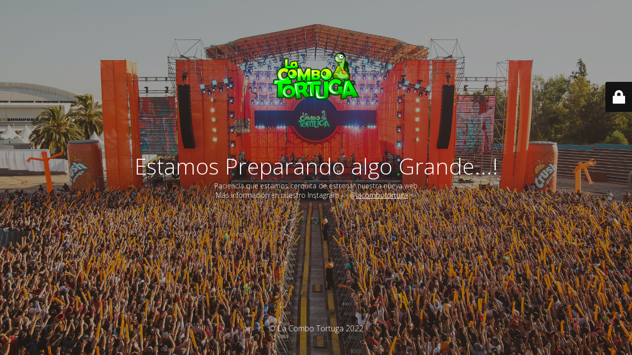

--- FILE ---
content_type: text/html; charset=UTF-8
request_url: https://lacombotortuga.com/demos/shop-demos/sale-countdown/
body_size: 2189
content:
<!DOCTYPE html>
<html lang="es">
<head>
	<meta charset="UTF-8" />
	<title>Lacombotortuga.com - Sitio en renovación</title>	<link rel="icon" href="https://lacombotortuga.com/wp-content/uploads/2022/04/cropped-Logo-square-32x32.png" sizes="32x32" />
<link rel="icon" href="https://lacombotortuga.com/wp-content/uploads/2022/04/cropped-Logo-square-192x192.png" sizes="192x192" />
<link rel="apple-touch-icon" href="https://lacombotortuga.com/wp-content/uploads/2022/04/cropped-Logo-square-180x180.png" />
<meta name="msapplication-TileImage" content="https://lacombotortuga.com/wp-content/uploads/2022/04/cropped-Logo-square-270x270.png" />
	<meta name="viewport" content="width=device-width, maximum-scale=1, initial-scale=1, minimum-scale=1">
	<meta name="description" content="Sitio Oficial - Merchandising Exclusivo"/>
	<meta http-equiv="X-UA-Compatible" content="" />
	<meta property="og:site_name" content="La Combo Tortuga - 10 Años - Sitio Oficial - Merchandising Exclusivo"/>
	<meta property="og:title" content="Lacombotortuga.com - Sitio en renovación"/>
	<meta property="og:type" content="Maintenance"/>
	<meta property="og:url" content="https://lacombotortuga.com"/>
	<meta property="og:description" content="Paciencia que estamos cerquita de estrenar nuestra nueva web 
Más información en nuestro Instagram -&gt; @lacombotortuga"/>
				<meta property="og:image" content="https://lacombotortuga.com/wp-content/uploads/2022/04/Logo-square.png" />
			<meta property="og:image:url" content="https://lacombotortuga.com/wp-content/uploads/2022/04/Logo-square.png"/>
			<meta property="og:image:secure_url" content="https://lacombotortuga.com/wp-content/uploads/2022/04/Logo-square.png"/>
			<meta property="og:image:type" content="png"/>
			<link rel="profile" href="http://gmpg.org/xfn/11" />
	<link rel="pingback" href="https://lacombotortuga.com/xmlrpc.php" />
	<link rel='stylesheet' id='mtnc-style-css' href='https://lacombotortuga.com/wp-content/plugins/maintenance/load/css/style.css?ver=1659733330' type='text/css' media='all' />
<link rel='stylesheet' id='mtnc-fonts-css' href='https://lacombotortuga.com/wp-content/plugins/maintenance/load/css/fonts.css?ver=1659733330' type='text/css' media='all' />
<style type="text/css">body {background-color: #111111}.preloader {background-color: #111111}body {font-family: Open Sans; }.site-title, .preloader i, .login-form, .login-form a.lost-pass, .btn-open-login-form, .site-content, .user-content-wrapper, .user-content, footer, .maintenance a{color: #ffffff;} a.close-user-content, #mailchimp-box form input[type="submit"], .login-form input#submit.button  {border-color:#ffffff} input[type="submit"]:hover{background-color:#ffffff} input:-webkit-autofill, input:-webkit-autofill:focus{-webkit-text-fill-color:#ffffff} body &gt; .login-form-container{background-color:#111111}.btn-open-login-form{background-color:#111111}input:-webkit-autofill, input:-webkit-autofill:focus{-webkit-box-shadow:0 0 0 50px #111111 inset}input[type='submit']:hover{color:#111111} #custom-subscribe #submit-subscribe:before{background-color:#111111} </style>		<!--[if IE]>
	<style type="text/css">

	</style>
	<script type="text/javascript" src="https://lacombotortuga.com/wp-content/plugins/maintenance/load/js/jquery.backstretch.min.js"></script>
	<![endif]-->
	<link rel="stylesheet" href="https://fonts.googleapis.com/css?family=Open%20Sans:300,300italic,regular,italic,600,600italic,700,700italic,800,800italic:300"></head>

<body class="maintenance ">

<div class="main-container">
	<div class="preloader"><i class="fi-widget" aria-hidden="true"></i></div>	<div id="wrapper">
		<div class="center logotype">
			<header>
				        <div class="logo-box" rel="home">
            <img src="https://lacombotortuga.com/wp-content/uploads/2022/04/Logo-square.png" srcset="https://lacombotortuga.com/wp-content/uploads/2022/04/Logo-square.png 2x" width="220"  alt="logo">
        </div>
    			</header>
		</div>
		<div id="content" class="site-content">
			<div class="center">
                <h2 class="heading font-center" style="font-weight:300;font-style:normal">Estamos Preparando algo Grande...!</h2><div class="description" style="font-weight:300;font-style:normal"><p>Paciencia que estamos cerquita de estrenar nuestra nueva web<br />
Más información en nuestro Instagram -&gt; @<a href="https://www.instagram.com/lacombotortuga">lacombotortuga</a> &lt;-</p>
</div>			</div>
		</div>
	</div> <!-- end wrapper -->
	<footer>
		<div class="center">
			<div style="font-weight:300;font-style:normal">© La Combo Tortuga 2022</div>		</div>
	</footer>
					<picture class="bg-img">
						<img src="https://lacombotortuga.com/wp-content/uploads/2022/04/MG_3534.jpg">
		</picture>
	</div>

	<div class="login-form-container">
		<input type="hidden" id="mtnc_login_check" name="mtnc_login_check" value="0021d3e25e" /><input type="hidden" name="_wp_http_referer" value="/demos/shop-demos/sale-countdown/" /><form id="login-form" class="login-form" method="post"><label>Acceso del usuario</label><span class="login-error"></span><span class="licon user-icon"><input type="text" name="log" id="log" value="" size="20" class="input username" placeholder="Nombre de usuario" /></span><span class="picon pass-icon"><input type="password" name="pwd" id="login_password" value="" size="20" class="input password" placeholder="Contraseña" /></span><a class="lost-pass" href="https://lacombotortuga.com/wp-login.php?action=lostpassword">Contraseña perdida</a><input type="submit" class="button" name="submit" id="submit" value="Acceder" /><input type="hidden" name="is_custom_login" value="1" /><input type="hidden" id="mtnc_login_check" name="mtnc_login_check" value="0021d3e25e" /><input type="hidden" name="_wp_http_referer" value="/demos/shop-demos/sale-countdown/" /></form>		    <div id="btn-open-login-form" class="btn-open-login-form">
        <i class="fi-lock"></i>

    </div>
    <div id="btn-sound" class="btn-open-login-form sound">
        <i id="value_botton" class="fa fa-volume-off" aria-hidden="true"></i>
    </div>
    	</div>
<!--[if lte IE 10]>
<script type="text/javascript" src="https://lacombotortuga.com/wp-includes/js/jquery/jquery.min.js?ver=6.8.3" id="jquery_ie-js"></script>
<![endif]-->
<!--[if !IE]><!--><script type="text/javascript" src="https://lacombotortuga.com/wp-includes/js/jquery/jquery.min.js?ver=3.7.1" id="jquery-core-js"></script>
<script type="text/javascript" src="https://lacombotortuga.com/wp-includes/js/jquery/jquery-migrate.min.js?ver=3.4.1" id="jquery-migrate-js"></script>
<!--<![endif]--><script type="text/javascript" id="_frontend-js-extra">
/* <![CDATA[ */
var mtnc_front_options = {"body_bg":"https:\/\/lacombotortuga.com\/wp-content\/uploads\/2022\/04\/MG_3534.jpg","gallery_array":[],"blur_intensity":"5","font_link":["Open Sans:300,300italic,regular,italic,600,600italic,700,700italic,800,800italic:300"]};
/* ]]> */
</script>
<script type="text/javascript" src="https://lacombotortuga.com/wp-content/plugins/maintenance/load/js/jquery.frontend.js?ver=1659733330" id="_frontend-js"></script>

</body>
</html>
